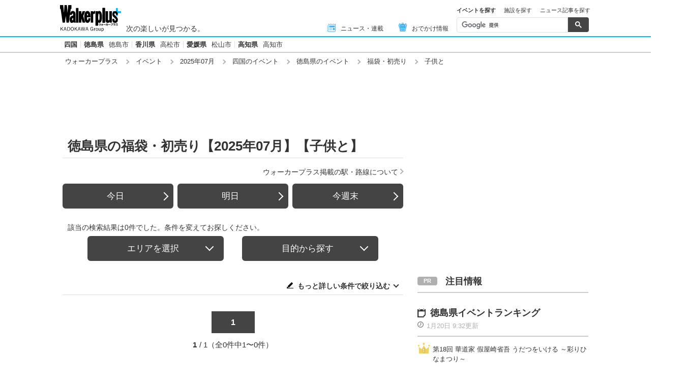

--- FILE ---
content_type: text/html; charset=utf-8
request_url: https://www.walkerplus.com/event_list/07/ar0936/eg0144/tag12/
body_size: 14300
content:
<!DOCTYPE html>
<html lang="ja">
  <head prefix="og: http://ogp.me/ns# fb: http://ogp.me/ns/fb#">
    <meta name="robots" content="max-image-preview:large">
      <meta itemprop="pubdate" content="2026:01:20T10:44:20">
      <meta charset="UTF-8">
      <meta name="viewport" content="width=device-width,user-scalable=yes,initial-scale=1.0">
      <meta name="format-detection" content="telephone=no">
      <meta name="description" content="徳島県の【2025年07月】に開催される福袋・初売り情報【子供と】0件をお届けします。今日開催されているイベントはもちろん、週末の「どこ行こう」に役立つ情報が満載！定番イベントから季節の旬なおでかけ情報を毎日配信中、日付別・ジャンル別でも探せます。">
      
        <meta name="keywords" content="徳島県,福袋・初売り,子供と,2025年07月">
      
      <meta property="fb:app_id" content="332691466917918">
      <meta property="og:locale" content="ja_JP">
      <meta property="og:site_name" content="ウォーカープラス（Walkerplus）">
      <meta property="og:url" content="https://www.walkerplus.com/event_list/07/ar0936/eg0144/tag12/">
      
        <meta property="og:title" content="徳島県の福袋・初売り【2025年07月】【子供と】｜ウォーカープラス">
        <meta property="og:description" content="徳島県の【2025年07月】に開催される福袋・初売り情報【子供と】0件をお届けします。今日開催されているイベントはもちろん、週末の「どこ行こう」に役立つ情報が満載！定番イベントから季節の旬なおでかけ情報を毎日配信中、日付別・ジャンル別でも探せます。">
        <meta property="og:type" content="website">
        <meta property="og:image" content="https://www.walkerplus.com/asset/diy/images/shared/fb_main.jpg">
      
        <meta name="robots" content="noindex">
      
  <script type="application/ld+json">
  [
  
  ]
  </script>

      <meta name="twitter:card" content="summary_large_image">
      <meta name="twitter:site" content="@walkerplus_news">
      <meta name="twitter:domain" content="www.walkerplus.com">
      
      <link rel="icon" type="image/x-icon" href="https://www.walkerplus.com/asset/images/icon/favicon.ico">
      
      <link rel="stylesheet" href="/asset/css/style-pc.css">
      
      

      
      
      <link rel="apple-touch-icon" sizes="180x180" href="/asset/images/icon/apple-touch-icon.png">
      
      <link rel="icon" sizes="228x228" href="/asset/images/icon/apple-touch-icon-228x228.png">
      
      
      
      
      
    
  <link rel="canonical" href="https://www.walkerplus.com/event_list/07/ar0936/eg0144/tag12/">

    
    
    
    <title>徳島県の福袋・初売り【2025年07月】【子供と】｜ウォーカープラス</title>
    
        
        <meta name="ad_dfp_area" code="">
        
    
    
      
        <meta name="ad_dfp_genre" code="">
      
    
    
  
  


    
      <link rel="manifest" href="/manifest.json" />
<script>
	function push_Subscribe(){
	if(!document.cookie.match('wp_push_view=1')){
		ptsdk.subscribeWithConfirm();
		document.cookie = 'wp_push_view=1; Secure; SameSite=strict; max-age=3600';
	}}
        window.setTimeout(push_Subscribe, 3000);
</script>
<script src="/asset/push/pt-sdk.js" data-config-url="https://pt.appirits.com/js/svc/9fc1e0a74543/pt-service.json" datadialog-url="https://pt.appirits.com/js/dig/9fc1e0a74543/dialog.json" data-app-id="9fc1e0a74543" data-scope="/"></script>
    
  </head>
  
    <body >
  
  <!-- Google Tag Manager -->
<noscript><iframe src="//www.googletagmanager.com/ns.html?id=GTM-MFFS32"
        height="0" width="0" style="display:none;visibility:hidden"></iframe></noscript>
<script>(function(w,d,s,l,i){w[l]=w[l]||[];w[l].push({'gtm.start':
    new Date().getTime(),event:'gtm.js'});var f=d.getElementsByTagName(s)[0],
j=d.createElement(s),dl=l!='dataLayer'?'&l='+l:'';j.async=true;j.src=
'//www.googletagmanager.com/gtm.js?id='+i+dl;f.parentNode.insertBefore(j,f);
})(window,document,'script','dataLayer','GTM-MFFS32');</script>
<!-- End Google Tag Manager -->
  
  
    <div class="l-wrap">
      <header class="l-header">
          
                    <div class="l-header__main ga_pc_header">
            <div class="l-header__wire">
              <a class="l-header__logo" href="/"><img src="/asset/images/common/header_kado_logo.svg" alt="Walker+" width="112" height="45"></a>
              <p class="l-header__area">次の楽しいが見つかる。</p>
              <!-- start globalNav-->
<div class="l-header-gNav ga_pc_header_navi">
  <ul class="l-header-gNav__list">
    <li class="l-header-gNav__item is-news"><a class="l-header-gNav__link" href="/article_list/ar0936/"><span class="l-header-gNav__ico"><img src="/asset/images/common/ico_main-news.svg" alt="" width="20" height="20"></span>ニュース・連載</a></li>
    <li class="l-header-gNav__item is-odekake"><a class="l-header-gNav__link" href="/odekake/"><span class="l-header-gNav__ico"><img src="/asset/images/common/ico_odekake.svg" alt="" width="20" height="20"></span>おでかけ情報</a></li>
  </ul>
</div>
<!-- end globalNav-->

<div class="m-g-search js-g-search">
  <ul class="m-g-search_tab js-search-tab">
    <li class="m-g-search_list is-active">イベントを探す</li>
    <li class="m-g-search_list">施設を探す</li>
    <li class="m-g-search_list">ニュース記事を探す</li>
  </ul>
  <div class="m-g-search_content">
    <div class="m-g-search_box">
      <div class="m-gcse">
        <script async src='https://cse.google.com/cse.js?cx=partner-pub-1678882734656527:5468462290'></script>
        <div class="gcse-searchbox-only" data-resultsUrl="https://www.walkerplus.com/info/search/result_event.html" data-gname="eventsearch" data-enableHistory="true"></div>
      </div>
    </div>
    <div class="m-g-search_box is-none">
      <div class="m-gcse">
        <script async src='https://cse.google.com/cse.js?cx=partner-pub-1678882734656527:6392900846'></script>
        <div class="gcse-searchbox-only" data-resultsUrl="https://www.walkerplus.com/info/search/result_spot.html" data-gname="spotsearch" data-enableHistory="true"></div>
      </div>
    </div>
    <div class="m-g-search_box is-none">
      <div class="m-gcse">
        <script async src='https://cse.google.com/cse.js?cx=partner-pub-1678882734656527:7152885537'></script>
        <div class="gcse-searchbox-only" data-resultsUrl="https://www.walkerplus.com/info/search/result_article.html" data-gname="articlesearch" data-enableHistory="true"></div>
      </div>
    </div>
  </div>
</div>
            </div>
          </div>
            <nav class="l-header__nav">
              <div class="l-header-areaNav">
                <!-- start areaNav【PC】-->
<div class="l-header-areaNav">

  <ul class="l-header-areaNav__list">

    <!-- ▼エリアナビ・ソース差し替え部分 -->
    <li class="l-header-areaNav__item"><a class="l-header-areaNav__link l-header-areaNav__link--large" href="/top/ar0900/">四国</a></li>
    <li class="l-header-areaNav__item"><a class="l-header-areaNav__link l-header-areaNav__link--large" href="/top/ar0936/">徳島県</a>
      <a class="l-header-areaNav__link" href="/top/ar0936201/tokushima/">徳島市</a></li>
    <li class="l-header-areaNav__item"><a class="l-header-areaNav__link l-header-areaNav__link--large" href="/top/ar0937/">香川県</a>
      <a class="l-header-areaNav__link" href="/top/ar0937201/takamatsu/">高松市</a></li>
    <li class="l-header-areaNav__item"><a class="l-header-areaNav__link l-header-areaNav__link--large" href="/top/ar0938/">愛媛県</a>
      <a class="l-header-areaNav__link" href="/top/ar0938201/matsuyama/">松山市</a></li>
    <li class="l-header-areaNav__item"><a class="l-header-areaNav__link l-header-areaNav__link--large" href="/top/ar0939/">高知県</a>
      <a class="l-header-areaNav__link" href="/top/ar0939201/kochi/">高知市</a></li>
    <!-- ▲エリアナビ・ソース差し替え部分 -->
  </ul>
</div>
              </div>
            </nav>
          
          
          
  <div class="l-header__breadcrumb">
  <div class="m-breadcrumb ga_pc_breadcrumb">
      <script type="application/ld+json">
      {
        "@context":"http://schema.org",
        "@type":"BreadcrumbList",
        "itemListElement":[
            
                {
                    "@type":"ListItem",
                    "position":1,
                    "item":{
                            "@id":"https://www.walkerplus.com/",
                            "name":"ウォーカープラス"
                      }
                  },
            
                {
                    "@type":"ListItem",
                    "position":2,
                    "item":{
                            "@id":"https://www.walkerplus.com/event_list/",
                            "name":"イベント"
                      }
                  },
            
                {
                    "@type":"ListItem",
                    "position":3,
                    "item":{
                            "@id":"https://www.walkerplus.com/event_list/07/",
                            "name":"2025年07月"
                      }
                  },
            
                {
                    "@type":"ListItem",
                    "position":4,
                    "item":{
                            "@id":"https://www.walkerplus.com/event_list/07/ar0900/",
                            "name":"四国のイベント"
                      }
                  },
            
                {
                    "@type":"ListItem",
                    "position":5,
                    "item":{
                            "@id":"https://www.walkerplus.com/event_list/07/ar0936/",
                            "name":"徳島県のイベント"
                      }
                  },
            
                {
                    "@type":"ListItem",
                    "position":6,
                    "item":{
                            "@id":"https://www.walkerplus.com/event_list/07/ar0936/eg0144/",
                            "name":"福袋・初売り"
                      }
                  },
            
                {
                    "@type":"ListItem",
                    "position":7,
                    "item":{
                            "@id":"https://www.walkerplus.com/event_list/07/ar0936/eg0144/tag12/",
                            "name":"子供と"
                      }
                  }
            
        ]
     }
      </script>
      <ul class="m-breadcrumb__list">
        
          
            <li class="m-breadcrumb__item">
              <a class="m-breadcrumb__link" href="/">ウォーカープラス</a>
            </li>
          
        
          
            <li class="m-breadcrumb__item">
              <a class="m-breadcrumb__link" href="/event_list/">イベント</a>
            </li>
          
        
          
            <li class="m-breadcrumb__item">
              <a class="m-breadcrumb__link" href="/event_list/07/">2025年07月</a>
            </li>
          
        
          
            <li class="m-breadcrumb__item">
              <a class="m-breadcrumb__link" href="/event_list/07/ar0900/">四国のイベント</a>
            </li>
          
        
          
            <li class="m-breadcrumb__item">
              <a class="m-breadcrumb__link" href="/event_list/07/ar0936/">徳島県のイベント</a>
            </li>
          
        
          
            <li class="m-breadcrumb__item">
              <a class="m-breadcrumb__link" href="/event_list/07/ar0936/eg0144/">福袋・初売り</a>
            </li>
          
        
          
            <li class="m-breadcrumb__item">
              子供と
            </li>
          
        
      </ul>
      
  </div>
</div>

          




<!-- emergency -->
<!--style>
.CommonCautionFrames{margin:20px 0}.CommonCautionInner{padding:16px 16px;background:#EFEFEF}.CommonCautionText{font-size:14px;line-height:1.8;text-align:center;color:#d00}.CommonCautionText strong{font-weight:700}@media screen and (min-width:768px){.CommonCautionFrames{}.CommonCautionInner{max-width:1000px;margin:auto}.CommonCautionText{font-size:16px}}
</style>

<div class="CommonCautionFrames">
        <div class="CommonCautionInner">
        <p class="CommonCautionText"><a href="/info/announce.html" target="_blank">サーバーメンテナンスのお知らせ</a></p>
    </div>
</div-->
          
          <div class="m-prbnrlist__billboard">
<!-- Ad - WP BB -->
<div id='wp_all_bb_gam' style='min-width: 728px;min-height: 90px'>
  <script>
    googletag.cmd.push(function() { googletag.display('wp_all_bb_gam'); });
  </script>
</div>
</div>
        </header>
      <div class="l-contents">
        
  <!-- all_jack_gam -->
<div class="jack_contents">
  <div class="jack_left">
    <!-- Ad - WP Sidebnr1 -->
    <div id='wp_all_sidebnr1_gam' style='height:1024px; width:170px;'>
      <script>
        googletag.cmd.push(function() { googletag.display('wp_all_sidebnr1_gam'); });
      </script>
    </div>
  </div>
  
  <div class="jack_right">
    <!-- Ad - WP Sidebnr2 -->
    <div id='wp_all_sidebnr2_gam' style='height:1024px; width:170px;'>
      <script>
        googletag.cmd.push(function() { googletag.display('wp_all_sidebnr2_gam'); });
      </script>
    </div>
  </div>
</div>

        <main class="l-main">
  <section>
    <div class="p-heading--lv1">
      <h1 class="p-heading__ttl">徳島県の福袋・初売り【2025年07月】【子供と】</h1>
    </div>
    <div class="l-block--block l-block--com-bottom_s">
      <ul class="m-linklist">
       <li class="m-linklist__item is-right"><a href="/info/station.html" class="m-linklist__link is-arw_r">ウォーカープラス掲載の駅・路線について</a></li>
      </ul>
    </div>
    
    


<div class="l-block--s">
  <div class="m-btnset">
    <a class="p-btn is-side" href="/event_list/today/ar0936/eg0144/tag12/">今日</a>
    <a class="p-btn is-side" href="/event_list/tommorow/ar0936/eg0144/tag12/">明日</a>
    <a class="p-btn is-side" href="/event_list/weekend/ar0936/eg0144/tag12/">今週末</a>
  </div>
</div>

  <!-- start メインリスト -->
<div class="m-mainlist is-newlist">
  <div class="m-mainlist-condition">
     <p class="m-mainlist-condition__result">該当の検索結果は0件でした。条件を変えてお探しください。</p>
  </div>
</div>
<!-- end メインリスト -->


<div class="p-btntab">
  <ul class="p-btntab_menu js-tabmenu">
    <li><span class="p-btn">エリアを選択</span></li>
    <li><span class="p-btn">目的から探す</span></li>
  </ul>
  <div class="p-btntab_boby">
    <div class="p-btntab_contents">
      <div class="p-btntab__main">
        <dl class="m-refine__block">
    <dt class="m-refine__dt" data-acc-switch="carea01"><a href="">エリア</a></dt>
    <dd class="m-refine__dd" data-acc-body="carea01">
        <ul class="m-refine-area__list m-refine__list--4">
            <li class="m-refine__item"><a class="gawp__eventlist-refine-ar0936 m-refine__link" href="/event_list/07/ar0936/eg0144/tag12/">徳島県</a></li>
            <li class="m-refine__item"><a class="gawp__eventlist-refine-ar0936201 m-refine__link" href="/event_list/07/ar0936201/tokushima/eg0144/tag12/">徳島市</a></li>
        </ul>
    </dd>
</dl>
<dl class="m-refine__block is-nobt">
    <dt class="m-refine__dt"></dt>
    <dd class="m-refine__dd">
        <ul class="m-refine__list">
            <li class="m-refine__item"><a class="gawp__eventlist-refine-ar0900 m-refine__link" href="/event_list/07/ar0900/eg0144/tag12/">四国</a></li>
            <li class="m-refine__item"><a class="gawp__eventlist-refine-ar0937 m-refine__link" href="/event_list/07/ar0937/eg0144/tag12/">香川県</a></li>
            <li class="m-refine__item"><a class="gawp__eventlist-refine-ar0938 m-refine__link" href="/event_list/07/ar0938/eg0144/tag12/">愛媛県</a></li>
            <li class="m-refine__item"><a class="gawp__eventlist-refine-ar0939 m-refine__link" href="/event_list/07/ar0939/eg0144/tag12/">高知県</a></li>
        </ul>
    </dd>
</dl>
<dl class="m-refine__block is-nobt">
    <dt class="m-refine__dt"></dt>
    <dd class="m-refine__dd">
        <ul class="m-refine__list">
            <li class="m-refine__item"><a class="gawp__eventlist-refine-ar0000 m-refine__link" href="/event_list/">→全国のイベント一覧を見る</a></li>
        </ul>
    </dd>
</dl>
        <div class="is-menuClose">
          <p class="p-btn__item"><span class="p-btn is-onclose js-closeing">折りたたむ</span></p>
        </div>
      </div>
    </div>
    <div class="p-btntab_contents">
      <div class="p-btntab__main">
        
<ul class="m-search_tag is-narrow">
  
    <li class="m-search_tag_list"><a class="m-search_tag_link" href="/event_list/07/ar0936/eg1003/tag12/"><span>食べる</span><span class="m-search_tag_text">物産展・観光フェア、グルメ・フードフェスなど</span></a></li>
    <li class="m-search_tag_list"><a class="m-search_tag_link" href="/event_list/07/ar0936/eg1001/tag12/"><span>遊ぶ</span><span class="m-search_tag_text">スポーツ・アニメ、ゲーム、動物ふれあいイベントなど</span></a></li>
    <li class="m-search_tag_list"><a class="m-search_tag_link" href="/event_list/07/ar0936/eg1002/tag12/"><span>観る・学ぶ</span><span class="m-search_tag_text">演劇・展示会など</span></a></li>
  
</ul>
        <div class="is-menuClose">
          <p class="p-btn__item"><span class="p-btn is-onclose js-closeing">折りたたむ</span></p>
        </div>
      </div>
    </div>
  </div>
</div>
    
    
      
    
    
    
      
    
    <section class="l-block--m">
      <!-- start メインリスト-->
      <div class="m-mainlist is-newlist">
        <div class="m-mainlist-condition">
          <p class="m-mainlist-condition__result"></p>
          <p class="m-mainlist-condition__btn">
            <i class="icon_conditions"></i>
            <a href="#js-refine" class="js-scroll">もっと詳しい条件で絞り込む</a>
          </p>
        </div>
        <div class="m-mainlist__main">
          <ul class="m-mainlist__list">
            
          </ul>
        </div>
      </div>
      <!-- end メインリスト-->
      <!-- start ページャー -->
      <div class="l-block--m">
        
          
  <div class="m-pager">
    
    <ol class="m-pager__list">
      
        
          <li class="m-pager__item"><a class="m-pager__link  is-current" href="/event_list/07/ar0936/eg0144/tag12/">1</a></li>
        
      
    </ol>
    
    <p class="m-pager__txt"><span class="m-pager__current">1</span>/ 1（全0件中1〜0件）</p>
  </div>
      </div>
      <!-- end ページャー -->
    </section>
    
    <div class="l-block--m">
     <div class="l-block--l l-block--mb">
<div class="m-prbnr">
<div class="m-prbnr__ad-left">
<!-- Ad - WP 3R -->
<div id='wp_all_3r_gam' style='width: 300px; height: 250px;'>
  <script>
    googletag.cmd.push(function() { googletag.display('wp_all_3r_gam'); });
  </script>
</div>
</div>

<div class="m-prbnr__ad-right">
<!-- Ad - WP 4R -->
<div id='wp_all_4r_gam' style='width: 300px; height: 250px;'>
  <script>
    googletag.cmd.push(function() { googletag.display('wp_all_4r_gam'); });
  </script>
</div>
</div>
</div>
</div>
    </div>
    
    <div class="l-block--m m-prbnr" style="width:620px;height:160px;">
<a href="//ck.jp.ap.valuecommerce.com/servlet/referral?sid=3606860&pid=888397709&vc_url=https://mvtk.jp/" target="_blank" rel="nofollow noopener noreferrer">
<img src="/asset/diy/images/shared/mvtk_620_160x2.webp" alt="ムビチケ" width="620" height="160">
</a>
</div>
    
    
      
    
    
    
    
    <div class="l-block--m">
      
        <!-- start 絞り込み-->
<div id="js-refine" class="m-refine">
  <div class="p-heading--lv4 m-refine__heading">
    <h2 class="p-heading__ttl">エリアやカテゴリで絞り込む</h2>
  </div>
  <div class="m-refine__main">
    <div class="m-refine__calendar">
    <!--start カレンダー -->
<div class="m-calendar">
  <div class="m-calendar__header">
    <p class="m-calendar__ttl">7月</p>
    <div class="m-calendar__nav">
      
    </div>
  </div>
  <div class="m-calendar__main">
    <div class="m-calendar__row">
      <div class="m-calendar__cell m-calendar__th">月</div>
      <div class="m-calendar__cell m-calendar__th">火</div>
      <div class="m-calendar__cell m-calendar__th">水</div>
      <div class="m-calendar__cell m-calendar__th">木</div>
      <div class="m-calendar__cell m-calendar__th">金</div>
      <div class="m-calendar__cell m-calendar__th m-calendar__th--sat">土</div>
      <div class="m-calendar__cell m-calendar__th m-calendar__th--sun">日</div>
    </div>
    
      <div class="m-calendar__row">
          <div class="m-calendar__cell">
          </div>
          <div class="m-calendar__cell"><a class="m-calendar__link" href="/event_list/0701/ar0936/eg0144/tag12/">1</a>
          </div>
          <div class="m-calendar__cell"><a class="m-calendar__link" href="/event_list/0702/ar0936/eg0144/tag12/">2</a>
          </div>
          <div class="m-calendar__cell"><a class="m-calendar__link" href="/event_list/0703/ar0936/eg0144/tag12/">3</a>
          </div>
          <div class="m-calendar__cell"><a class="m-calendar__link" href="/event_list/0704/ar0936/eg0144/tag12/">4</a>
          </div>
          <div class="m-calendar__cell m-calendar__cell--sat"><a class="m-calendar__link" href="/event_list/0705/ar0936/eg0144/tag12/">5</a>
          </div>
          <div class="m-calendar__cell m-calendar__cell--sun"><a class="m-calendar__link" href="/event_list/0706/ar0936/eg0144/tag12/">6</a>
          </div>
      </div>
      <div class="m-calendar__row">
          <div class="m-calendar__cell"><a class="m-calendar__link" href="/event_list/0707/ar0936/eg0144/tag12/">7</a>
          </div>
          <div class="m-calendar__cell"><a class="m-calendar__link" href="/event_list/0708/ar0936/eg0144/tag12/">8</a>
          </div>
          <div class="m-calendar__cell"><a class="m-calendar__link" href="/event_list/0709/ar0936/eg0144/tag12/">9</a>
          </div>
          <div class="m-calendar__cell"><a class="m-calendar__link" href="/event_list/0710/ar0936/eg0144/tag12/">10</a>
          </div>
          <div class="m-calendar__cell"><a class="m-calendar__link" href="/event_list/0711/ar0936/eg0144/tag12/">11</a>
          </div>
          <div class="m-calendar__cell m-calendar__cell--sat"><a class="m-calendar__link" href="/event_list/0712/ar0936/eg0144/tag12/">12</a>
          </div>
          <div class="m-calendar__cell m-calendar__cell--sun"><a class="m-calendar__link" href="/event_list/0713/ar0936/eg0144/tag12/">13</a>
          </div>
      </div>
      <div class="m-calendar__row">
          <div class="m-calendar__cell"><a class="m-calendar__link" href="/event_list/0714/ar0936/eg0144/tag12/">14</a>
          </div>
          <div class="m-calendar__cell"><a class="m-calendar__link" href="/event_list/0715/ar0936/eg0144/tag12/">15</a>
          </div>
          <div class="m-calendar__cell"><a class="m-calendar__link" href="/event_list/0716/ar0936/eg0144/tag12/">16</a>
          </div>
          <div class="m-calendar__cell"><a class="m-calendar__link" href="/event_list/0717/ar0936/eg0144/tag12/">17</a>
          </div>
          <div class="m-calendar__cell"><a class="m-calendar__link" href="/event_list/0718/ar0936/eg0144/tag12/">18</a>
          </div>
          <div class="m-calendar__cell m-calendar__cell--sat"><a class="m-calendar__link" href="/event_list/0719/ar0936/eg0144/tag12/">19</a>
          </div>
          <div class="m-calendar__cell m-calendar__cell--sun"><a class="m-calendar__link" href="/event_list/0720/ar0936/eg0144/tag12/">20</a>
          </div>
      </div>
      <div class="m-calendar__row">
          <div class="m-calendar__cell"><a class="m-calendar__link" href="/event_list/0721/ar0936/eg0144/tag12/">21</a>
          </div>
          <div class="m-calendar__cell"><a class="m-calendar__link" href="/event_list/0722/ar0936/eg0144/tag12/">22</a>
          </div>
          <div class="m-calendar__cell"><a class="m-calendar__link" href="/event_list/0723/ar0936/eg0144/tag12/">23</a>
          </div>
          <div class="m-calendar__cell"><a class="m-calendar__link" href="/event_list/0724/ar0936/eg0144/tag12/">24</a>
          </div>
          <div class="m-calendar__cell"><a class="m-calendar__link" href="/event_list/0725/ar0936/eg0144/tag12/">25</a>
          </div>
          <div class="m-calendar__cell m-calendar__cell--sat"><a class="m-calendar__link" href="/event_list/0726/ar0936/eg0144/tag12/">26</a>
          </div>
          <div class="m-calendar__cell m-calendar__cell--sun"><a class="m-calendar__link" href="/event_list/0727/ar0936/eg0144/tag12/">27</a>
          </div>
      </div>
      <div class="m-calendar__row">
          <div class="m-calendar__cell"><a class="m-calendar__link" href="/event_list/0728/ar0936/eg0144/tag12/">28</a>
          </div>
          <div class="m-calendar__cell"><a class="m-calendar__link" href="/event_list/0729/ar0936/eg0144/tag12/">29</a>
          </div>
          <div class="m-calendar__cell"><a class="m-calendar__link" href="/event_list/0730/ar0936/eg0144/tag12/">30</a>
          </div>
          <div class="m-calendar__cell"><a class="m-calendar__link" href="/event_list/0731/ar0936/eg0144/tag12/">31</a>
          </div>
          <div class="m-calendar__cell">
          </div>
          <div class="m-calendar__cell m-calendar__cell--sat">
          </div>
          <div class="m-calendar__cell m-calendar__cell--sun">
          </div>
      </div>
  </div>
</div>
<!-- end カレンダー -->
      <div class="m-refine__btns">
        <a class="p-btn m-refine__btn is-side is-left" href="/event_list/today/ar0936/eg0144/tag12/">今日</a>
        <a class="p-btn m-refine__btn is-side is-right" href="/event_list/tommorow/ar0936/eg0144/tag12/">明日</a>
        <a class="p-btn m-refine__btn is-side" href="/event_list/weekend/ar0936/eg0144/tag12/">今週末</a>
        <a class="p-btn m-refine__btn is-side" href="/event_list/07/ar0936/eg0144/tag12/">7月すべてのイベント</a>
        <div class="m-recommend">
           <div class="p-heading--lv5 is-balloon">
    <h2 class="p-heading__ttl">よく使われる検索条件</h2>
  </div>
  <ul class="m-recomend__list">
    
      
    <li class="m-recomend__item"><a class="m-recomend__link gawp__eventlist-recommend0130" href="/event_list/07/ar0936/eg0130/tag12/">花イベント</a></li>
      
    
      
    <li class="m-recomend__item"><a class="m-recomend__link gawp__eventlist-recommend0120" href="/event_list/07/ar0936/eg0120/tag12/">体験イベント</a></li>
      
    
      
    <li class="m-recomend__item"><a class="m-recomend__link gawp__eventlist-recommend0118" href="/event_list/07/ar0936/eg0118/tag12/">物産展・観光フェア</a></li>
      
    
      
    <li class="m-recomend__item"><a class="m-recomend__link gawp__eventlist-recommend0055" href="/event_list/07/ar0936/eg0055/tag12/">祭り</a></li>
      
    
  </ul>
        </div>
      </div>
    </div>
    <div >
      <dl class="m-refine__block">
    <dt class="m-refine__dt" data-acc-switch="carea01"><a href="">エリア</a></dt>
    <dd class="m-refine__dd" data-acc-body="carea01">
        <ul class="m-refine-area__list m-refine__list--4">
            <li class="m-refine__item"><a class="gawp__eventlist-refine-ar0936 m-refine__link" href="/event_list/07/ar0936/eg0144/tag12/">徳島県</a></li>
            <li class="m-refine__item"><a class="gawp__eventlist-refine-ar0936201 m-refine__link" href="/event_list/07/ar0936201/tokushima/eg0144/tag12/">徳島市</a></li>
        </ul>
    </dd>
</dl>
<dl class="m-refine__block is-nobt">
    <dt class="m-refine__dt"></dt>
    <dd class="m-refine__dd">
        <ul class="m-refine__list">
            <li class="m-refine__item"><a class="gawp__eventlist-refine-ar0900 m-refine__link" href="/event_list/07/ar0900/eg0144/tag12/">四国</a></li>
            <li class="m-refine__item"><a class="gawp__eventlist-refine-ar0937 m-refine__link" href="/event_list/07/ar0937/eg0144/tag12/">香川県</a></li>
            <li class="m-refine__item"><a class="gawp__eventlist-refine-ar0938 m-refine__link" href="/event_list/07/ar0938/eg0144/tag12/">愛媛県</a></li>
            <li class="m-refine__item"><a class="gawp__eventlist-refine-ar0939 m-refine__link" href="/event_list/07/ar0939/eg0144/tag12/">高知県</a></li>
        </ul>
    </dd>
</dl>
<dl class="m-refine__block is-nobt">
    <dt class="m-refine__dt"></dt>
    <dd class="m-refine__dd">
        <ul class="m-refine__list">
            <li class="m-refine__item"><a class="gawp__eventlist-refine-ar0000 m-refine__link" href="/event_list/">→全国のイベント一覧を見る</a></li>
        </ul>
    </dd>
</dl>
      <dl class="m-refine__block">
    <dt class="m-refine__dt"><a class="m-refine__link gawp__eventlist-refine-category-season0051" href="/event_list/07/ar0936/eg0051/tag12/">季節のイベント</a></dt>
    <dd class="m-refine__dd">
        <ul class="m-refine__list m-refine__limitlist--4">
            <li class="m-refine__item"><a class="m-refine__link gawp__eventlist-refine-category-seasonall" href="/event_list/07/ar0936/eg0051/tag12/">全件</a></li>
            <li class="m-refine__item"><a class="m-refine__link gawp__eventlist-refine-category-season0101" href="/event_list/07/ar0936/eg0101/tag12/">花見</a></li>
            <li class="m-refine__item"><a class="m-refine__link gawp__eventlist-refine-category-season0102" href="/event_list/07/ar0936/eg0102/tag12/">花火</a></li>
            <li class="m-refine__item"><a class="m-refine__link gawp__eventlist-refine-category-season0103" href="/event_list/07/ar0936/eg0103/tag12/">紅葉</a></li>
            <li class="m-refine__item"><a class="m-refine__link gawp__eventlist-refine-category-season0104" href="/event_list/07/ar0936/eg0104/tag12/">イルミネーション</a></li>
            <li class="m-refine__item"><a class="m-refine__link gawp__eventlist-refine-category-season0105" href="/event_list/07/ar0936/eg0105/tag12/">カウントダウン</a></li>
            <li class="m-refine__item"><a class="m-refine__link gawp__eventlist-refine-category-season0130" href="/event_list/07/ar0936/eg0130/tag12/">花・自然</a></li>
            <li class="m-refine__item"><a class="m-refine__link gawp__eventlist-refine-category-season0131" href="/event_list/07/ar0936/eg0131/tag12/">ライトアップ</a></li>
            <li class="m-refine__item"><a class="m-refine__link gawp__eventlist-refine-category-season0133" href="/event_list/07/ar0936/eg0133/tag12/">年中行事・歳時記</a></li>
            <li class="m-refine__item"><a class="m-refine__link gawp__eventlist-refine-category-season0134" href="/event_list/07/ar0936/eg0134/tag12/">味覚狩り・フルーツ狩り</a></li>
            <li class="m-refine__item"><a class="m-refine__link gawp__eventlist-refine-category-season0141" href="/event_list/07/ar0936/eg0141/tag12/">クリスマスイベント</a></li>
            <li class="m-refine__item"><a class="m-refine__link gawp__eventlist-refine-category-season0144" href="/event_list/07/ar0936/eg0144/tag12/">福袋・初売り</a></li>
        </ul>
    </dd>
</dl>
<dl class="m-refine__block">
    <dt class="m-refine__dt"><a class="m-refine__link gawp__eventlist-refine-category-fes0055" href="/event_list/07/ar0936/eg0055/tag12/">祭り</a></dt>
    <dd class="m-refine__dd">
        <ul class="m-refine__list m-refine__limitlist--4">
            <li class="m-refine__item"><a class="m-refine__link gawp__eventlist-refine-category-fesall" href="/event_list/07/ar0936/eg0055/tag12/">全件</a></li>
            <li class="m-refine__item"><a class="m-refine__link gawp__eventlist-refine-category-fes0135" href="/event_list/07/ar0936/eg0135/tag12/">祭り</a></li>
            <li class="m-refine__item"><a class="m-refine__link gawp__eventlist-refine-category-fes0140" href="/event_list/07/ar0936/eg0140/tag12/">フェスティバル・パレード</a></li>
        </ul>
    </dd>
</dl>
<dl class="m-refine__block">
    <dt class="m-refine__dt"><a class="m-refine__link gawp__eventlist-refine-category-business0052" href="/event_list/07/ar0936/eg0052/tag12/">食べる・買う</a></dt>
    <dd class="m-refine__dd">
        <ul class="m-refine__list m-refine__limitlist--4">
            <li class="m-refine__item"><a class="m-refine__link gawp__eventlist-refine-category-businessall" href="/event_list/07/ar0936/eg0052/tag12/">全件</a></li>
            <li class="m-refine__item"><a class="m-refine__link gawp__eventlist-refine-category-business0106" href="/event_list/07/ar0936/eg0106/tag12/">バーゲンセール</a></li>
            <li class="m-refine__item"><a class="m-refine__link gawp__eventlist-refine-category-business0115" href="/event_list/07/ar0936/eg0115/tag12/">フリーマーケット</a></li>
            <li class="m-refine__item"><a class="m-refine__link gawp__eventlist-refine-category-business0117" href="/event_list/07/ar0936/eg0117/tag12/">グルメ・フードフェス</a></li>
            <li class="m-refine__item"><a class="m-refine__link gawp__eventlist-refine-category-business0118" href="/event_list/07/ar0936/eg0118/tag12/">物産展・観光フェア</a></li>
            <li class="m-refine__item"><a class="m-refine__link gawp__eventlist-refine-category-business0145" href="/event_list/07/ar0936/eg0145/tag12/">商業施設イベント</a></li>
        </ul>
    </dd>
</dl>
<dl class="m-refine__block">
    <dt class="m-refine__dt"><a class="m-refine__link gawp__eventlist-refine-category-culture0053" href="/event_list/07/ar0936/eg0053/tag12/">文化・芸術・スポーツ</a></dt>
    <dd class="m-refine__dd">
        <ul class="m-refine__list m-refine__limitlist--4">
            <li class="m-refine__item"><a class="m-refine__link gawp__eventlist-refine-category-cultureall" href="/event_list/07/ar0936/eg0053/tag12/">全件</a></li>
            <li class="m-refine__item"><a class="m-refine__link gawp__eventlist-refine-category-culture0107" href="/event_list/07/ar0936/eg0107/tag12/">美術展・博物展</a></li>
            <li class="m-refine__item"><a class="m-refine__link gawp__eventlist-refine-category-culture0108" href="/event_list/07/ar0936/eg0108/tag12/">スポーツイベント</a></li>
            <li class="m-refine__item"><a class="m-refine__link gawp__eventlist-refine-category-culture0109" href="/event_list/07/ar0936/eg0109/tag12/">ライブ・音楽イベント</a></li>
            <li class="m-refine__item"><a class="m-refine__link gawp__eventlist-refine-category-culture0110" href="/event_list/07/ar0936/eg0110/tag12/">映画イベント</a></li>
            <li class="m-refine__item"><a class="m-refine__link gawp__eventlist-refine-category-culture0111" href="/event_list/07/ar0936/eg0111/tag12/">舞台・演劇</a></li>
            <li class="m-refine__item"><a class="m-refine__link gawp__eventlist-refine-category-culture0114" href="/event_list/07/ar0936/eg0114/tag12/">伝統芸能・お笑いライブ</a></li>
        </ul>
    </dd>
</dl>
<dl class="m-refine__block">
    <dt class="m-refine__dt"><a class="m-refine__link gawp__eventlist-refine-category-life0054" href="/event_list/07/ar0936/eg0054/tag12/">趣味・生活</a></dt>
    <dd class="m-refine__dd">
        <ul class="m-refine__list m-refine__limitlist--4">
            <li class="m-refine__item"><a class="m-refine__link gawp__eventlist-refine-category-lifeall" href="/event_list/07/ar0936/eg0054/tag12/">全件</a></li>
            <li class="m-refine__item"><a class="m-refine__link gawp__eventlist-refine-category-life0124" href="/event_list/07/ar0936/eg0124/tag12/">動物関連イベント</a></li>
            <li class="m-refine__item"><a class="m-refine__link gawp__eventlist-refine-category-life0125" href="/event_list/07/ar0936/eg0125/tag12/">講演会・トークショー</a></li>
            <li class="m-refine__item"><a class="m-refine__link gawp__eventlist-refine-category-life0126" href="/event_list/07/ar0936/eg0126/tag12/">展示会</a></li>
            <li class="m-refine__item"><a class="m-refine__link gawp__eventlist-refine-category-life0127" href="/event_list/07/ar0936/eg0127/tag12/">アニメ・ゲーム</a></li>
        </ul>
    </dd>
</dl>
<dl class="m-refine__block">
    <dt class="m-refine__dt"><a class="m-refine__link gawp__eventlist-refine-category-etc0056" href="/event_list/07/ar0936/eg0056/tag12/">その他</a></dt>
    <dd class="m-refine__dd">
        <ul class="m-refine__list m-refine__limitlist--4">
            <li class="m-refine__item"><a class="m-refine__link gawp__eventlist-refine-category-etcall" href="/event_list/07/ar0936/eg0056/tag12/">全件</a></li>
            <li class="m-refine__item"><a class="m-refine__link gawp__eventlist-refine-category-etc120" href="/event_list/07/ar0936/eg0120/tag12/">体験イベント・アクティビティ</a></li>
            <li class="m-refine__item"><a class="m-refine__link gawp__eventlist-refine-category-etc123" href="/event_list/07/ar0936/eg0123/tag12/">その他のイベント</a></li>
        </ul>
    </dd>
</dl>
<dl class="m-refine__block">
    <dt class="m-refine__dt"><a class="m-refine__link gawp__eventlist-refine-category-termses" href="/event_list/07/ar0936/eg0144/tag12/">条件</a></dt>
    <dd class="m-refine__dd">
        <ul class="m-refine__list m-refine__limitlist--4">
            <li class="m-refine__item"><a class="m-refine__link gawp__eventlist-refine-category-termsesall" href="/event_list/07/ar0936/eg0144/tag12/">全件</a></li>
            <li class="m-refine__item"><a class="m-refine__link gawp__eventlist-refine-category-terms2001" href="/event_list/07/ar0936/eg0144/es2001/tag12/">無料イベント</a></li>
            
            <li class="m-refine__item"><a class="m-refine__link gawp__eventlist-refine-category-terms2003" href="/event_list/07/ar0936/eg0144/es2003/tag12/">終了間際</a></li>
        </ul>
    </dd>
</dl>
<dl class="m-refine__block">
    <dt class="m-refine__dt"><a class="m-refine__link gawp__eventlist-refine-category-termssg" href="/event_list/07/ar0936/eg0144/tag12/">施設条件</a></dt>
    <dd class="m-refine__dd">
        <ul class="m-refine__list m-refine__limitlist--4">
            <li class="m-refine__item"><a class="m-refine__link gawp__eventlist-refine-category-termssgall" href="/event_list/07/ar0936/eg0144/tag12/">全件</a></li>
            <li class="m-refine__item"><a class="m-refine__link gawp__eventlist-refine-category-terms0051" href="/event_list/07/ar0936/eg0144/sg0051/tag12/">アミューズメント施設</a></li>
            <li class="m-refine__item"><a class="m-refine__link gawp__eventlist-refine-category-terms0052" href="/event_list/07/ar0936/eg0144/sg0052/tag12/">ショッピング施設</a></li>
        </ul>
    </dd>
</dl>

<dl class="m-refine__block">
    <dt class="m-refine__dt"><a class="m-refine__link gawp__eventlist-refine-category-tag" href="/event_list/07/ar0936/eg0144/">タグ</a></dt>
    <dd class="m-refine__dd">
    
        <ul class="m-refine__list m-refine__limitlist--4">
            <li class="m-refine__item"><a class="m-refine__link gawp__eventlist-refine-category-tagall" href="/event_list/07/ar0936/eg0144/">全件</a></li>
            <li class="m-refine__item"><a class="m-refine__link gawp__eventlist-refine-category-tag12" href="/event_list/07/ar0936/eg0144/tag12/">子供と</a></li>
            <li class="m-refine__item"><a class="m-refine__link gawp__eventlist-refine-category-tag13" href="/event_list/07/ar0936/eg0144/tag13/">恋人・夫婦で</a></li>
            
        </ul>
    </dd>
</dl>

<dl class="m-refine__block">
    <dt class="m-refine__dt" style="font-size: 14px;">目的別</dt>
    <dd class="m-refine__dd">
    
        <ul class="m-refine__list m-refine__limitlist--4">
            <li class="m-refine__item"><a class="m-refine__link gawp__eventlist-refine-category-etc120" href="/event_list/07/ar0936/eg1003/tag12/">食べる</a></li>
            <li class="m-refine__item"><a class="m-refine__link gawp__eventlist-refine-category-etc120" href="/event_list/07/ar0936/eg1001/tag12/">遊ぶ</a></li>
            <li class="m-refine__item"><a class="m-refine__link gawp__eventlist-refine-category-etc120" href="/event_list/07/ar0936/eg1002/tag12/">観る・学ぶ</a></li>
        </ul>
    </dd>
</dl>
<dl class="m-refine__block">
  <dt class="m-refine__dt">時間別</dt>
  <dd class="m-refine__dd">
    <ul class="m-refine__list m-refine__limitlist--4">
      <li class="m-refine__item"><a class="m-refine__link" href="/event_list/07/morning/ar0936/eg0144/tag12/">午前中</a></li>
      <li class="m-refine__item"><a class="m-refine__link" href="/event_list/07/noon/ar0936/eg0144/tag12/">お昼</a></li>
      <li class="m-refine__item"><a class="m-refine__link" href="/event_list/07/evening/ar0936/eg0144/tag12/">夕方・夜</a></li>
    </ul>
  </dd>
</dl>

<div style="margin-top:10px;">
<a href="//ck.jp.ap.valuecommerce.com/servlet/referral?sid=3606860&pid=888397709&vc_url=https://mvtk.jp/" target="_blank" rel="nofollow noopener noreferrer">
<img src="/asset/diy/images/shared/mvtk_630_100x2.webp" width="630">
</a>
</div>

    </div>
  </div>
  
</div>
<!-- end 絞り込み-->
      
    </div>
    <ul class="m-simplelistlink__list is-allright is-minus">
      <li class="m-simplelistlink__item">
        <a href="/info/search/event/" class="m-simplelistlink__link">
          <span class="m-icon_glass is-small"></span>条件を変更して検索</a>
      </li>
    </ul>
    
            <section class="l-block--lb l-block--medium l-block--medium-bottom">
          <div class="p-heading--sub">
            <h2 class="p-heading--sub__title"><span>テーマWalker</span></h2>
            <p class="p-heading--sub__lead">テーマ別特集をチェック</p>
          </div>
          <div class="m-induction_column--2">
            <ul class="m-induction_column--2__lists">
              <li class="m-induction_column--2__list">
		<a href="https://theme.walkerplus.com/tokaimankitsu/" class="m-induction_column--2__link">
	          <figure class="m-induction_column--2__image"><img src="https://ms-cache.walkerplus.com/walkertouch/image_cache/pickup/www/750_1334_tokai.jpg" alt=""></figure>
                  <div class="m-induction_column--2__textarea">
	            <p class="m-induction_column--2__title">東海満喫Walker</p>
		    <p class="m-induction_column--2__lead">東海エリアを楽しむためのニュースやトピックスを大特集</p>
                  </div>
                </a>
              </li>
	      <li class="m-induction_column--2__list">
		<a href="https://theme.walkerplus.com/kansaimankitsu/" class="m-induction_column--2__link">
	          <figure class="m-induction_column--2__image"><img src="https://ms-cache.walkerplus.com/walkertouch/image_cache/pickup/www/EXPO_PC1000600-3_1.jpg" alt=""></figure>
                  <div class="m-induction_column--2__textarea">
	            <p class="m-induction_column--2__title">関西満喫Walker</p>
		    <p class="m-induction_column--2__lead">関西エリアを楽しむためのニュースやトピックスを大特集</p>
                  </div>
                </a>
              </li>
	      <li class="m-induction_column--2__list">
		<a href="https://theme.walkerplus.com/business/" class="m-induction_column--2__link">
	          <figure class="m-induction_column--2__image"><img src="https://ms-cache.walkerplus.com/walkertouch/image_cache/pickup/www/thumb_business.jpg" alt=""></figure>
                  <div class="m-induction_column--2__textarea">
	            <p class="m-induction_column--2__title">ビジネスWalker</p>
		    <p class="m-induction_column--2__lead">気になるビジネスのアレコレ、ヒットの裏側を徹底調査</p>
                  </div>
                </a>
              </li>
	      <li class="m-induction_column--2__list">
		<a href="https://theme.walkerplus.com/hoshino/" class="m-induction_column--2__link">
	          <figure class="m-induction_column--2__image"><img src="https://ms-cache.walkerplus.com/walkertouch/image_cache/pickup/www/hoshino_square_1000.jpg" alt=""></figure>
                  <div class="m-induction_column--2__textarea">
	            <p class="m-induction_column--2__title">星野リゾートWalker</p>
		    <p class="m-induction_column--2__lead">星野リゾートが運営する多彩な施設の最新情報をチェック！</p>
                  </div>
                </a>
              </li>
	      </ul>
          </div>
          <div class="p-btn--common is-base is-dark">
            <p class="p-btn--common__item"><a class="p-btn--common__btn is-center is-thin is-more" href="https://theme.walkerplus.com" target="_blank">テーマwalkerをもっと見る</a></p>
	  </div>
        </section>
   
   <div class="l-block l-block--lb ga_seasonsp">
  <div class="p-heading--sub">
    
    <h2 class="p-heading--sub__title"><span>季節特集</span></h2>
    
    <p class="p-heading--sub__lead">季節を感じる人気のスポットやイベントを紹介</p>
  </div><div class="l-block--small">
	<div class="m-featureset02__main">
	<div class="m-featureset02__img"><a href="https://illumi.walkerplus.com/list/ar0900/" target="_blank" rel="noopener"><img src="/asset/diy/images/sp/main_illumi.jpg" alt="イルミネーション特集"></a></div>
	<div class="m-featureset02__textarea">

	  <p class="m-featureset02__ttl"><a href="https://illumi.walkerplus.com/list/ar0900/" target="_blank" rel="noopener">イルミネーション特集【四国】</a></p>
	  <p class="m-featureset02__txt">全国約700カ所のイルミネーションを、エリアやカレンダーから探せる完全ガイド！クリスマスマーケット情報も！</p>
      <p class="m-featureset02__txt is-sp" style="margin-top:0;padding-top: 8px;">
	    <a class="m-featureset02__link02" href="https://illumi.walkerplus.com/ranking/ar0900/" target="_blank" rel="noopener"><span class="is-blue">CHECK!</span>四国の人気ランキングをチェック！</a>
	  </p>
	</div>
	</div>
	<div class="m-featureset__nav">
	<ul class="m-featureset__list">
      <li class="m-featureset__item"><a href="https://illumi.walkerplus.com/list/ar0937/" target="_blank" rel="noopener">香川</a></li>
        <li class="m-featureset__item"><a href="https://illumi.walkerplus.com/list/ar0938/" target="_blank" rel="noopener">愛媛</a></li>
        <li class="m-featureset__item"><a href="https://illumi.walkerplus.com/list/ar0936/" target="_blank" rel="noopener">徳島</a></li>
        <li class="m-featureset__item"><a href="https://illumi.walkerplus.com/list/ar0939/" target="_blank" rel="noopener">高知</a></li>
    </ul>
	</div>
</div><div class="l-block--small">
	<div class="m-featureset02__main">
	<div class="m-featureset02__img"><a href="https://ichigo.walkerplus.com/list/ar0900/" target="_blank" rel="noopener"><img src="https://ichigo.walkerplus.com/asset/images/common/main_ichigo.jpg" alt="いちご狩り特集"></a></div>
	<div class="m-featureset02__textarea">

	  <p class="m-featureset02__ttl"><a href="https://ichigo.walkerplus.com/list/ar0900/" target="_blank" rel="noopener">いちご狩り特集<br>【四国】</a></p>	  
      <p class="m-featureset02__txt">全国約500件のいちご狩りが楽しめるスポットを紹介。「予約なしOK」「今週末行ける」など検索機能も充実</p>   
	</div>
	</div>        
    <div class="m-featureset__nav">
      <ul class="m-featureset__list">
        <li class="m-featureset__item"><a href="https://ichigo.walkerplus.com/list/ar0937/" target="_blank" rel="noopener">香川</a></li>
        <li class="m-featureset__item"><a href="https://ichigo.walkerplus.com/list/ar0938/" target="_blank" rel="noopener">愛媛</a></li>
        <li class="m-featureset__item"><a href="https://ichigo.walkerplus.com/list/ar0936/" target="_blank" rel="noopener">徳島</a></li>
        <li class="m-featureset__item"><a href="https://ichigo.walkerplus.com/list/ar0939/" target="_blank" rel="noopener">高知</a></li>
      </ul>
    </div>
    </div></div><div class="l-block l-block--lb ga_seasonsp">
  <div class="p-heading--sub">    
    <h2 class="p-heading--sub__title"><span>おでかけ特集</span></h2>    
    <p class="p-heading--sub__lead">今注目のスポットや話題のアクティビティ情報をお届け</p>
  </div><div class="l-block--small">
	<div class="m-featureset02__main">
		<div class="m-featureset02__img"><a href="/special/outdoor/" rel="noopener"><img src="/asset/diy/images/sp/main__camp.jpg" alt="アウトドア特集"></a></div>
		<div class="m-featureset02__textarea">
			<p class="m-featureset02__ttl"><a href="/special/outdoor/" rel="noopener">アウトドア特集</a></p>
			<p class="m-featureset02__txt">キャンプ場、グランピングからBBQ、アスレチックまで！非日常体験を存分に堪能できるアウトドアスポットを紹介</p>
			
		</div>
	</div>
	
</div></div>
  </section>
</main>
        
        <aside class="l-side">
            <div class="l-side__block">
<!-- Ad - WP 1R -->
<div id='wp_all_1r_gam' style='min-width: 300px;min-height: 250px'>
  <script>
    googletag.cmd.push(function() { googletag.display('wp_all_1r_gam'); });
  </script>
</div>
</div>
            <div class="l-side__block">
<div class="m-prlist">
<div class="p-heading">
<p class="p-heading__ttl p-heading__ttl--pr">注目情報</p>
</div>
<div class="m-prlist__list">

<!-- Ad - WP IaT1 -->
<div id='wp_all_iat1_gam'>
  <script>
    googletag.cmd.push(function() { googletag.display('wp_all_iat1_gam'); });
  </script>
</div>

<!-- Ad - WP IaT2 -->
<div id='wp_all_iat2_gam'>
  <script>
    googletag.cmd.push(function() { googletag.display('wp_all_iat2_gam'); });
  </script>
</div>

<!-- Ad - WP IaT3 -->
<div id='wp_all_iat3_gam'>
  <script>
    googletag.cmd.push(function() { googletag.display('wp_all_iat3_gam'); });
  </script>
</div>

<!-- Ad - WP IaT4 -->
<div id='wp_all_iat4_gam'>
  <script>
    googletag.cmd.push(function() { googletag.display('wp_all_iat4_gam'); });
  </script>
</div>

<!-- Ad - WP IaT5 -->
<div id='wp_all_iat5_gam'>
  <script>
    googletag.cmd.push(function() { googletag.display('wp_all_iat5_gam'); });
  </script>
</div>

<!-- Ad - WP IaT6 -->
<div id='wp_all_iat6_gam'>
  <script>
    googletag.cmd.push(function() { googletag.display('wp_all_iat6_gam'); });
  </script>
</div>

</div>
</div>
</div>
            
            <div class="l-side__block">
  <div class="m-ranklist m-ranklist--event ga_e_ranking">
    <div class="p-heading m-ranklist__heading">
      <h2 class="p-heading__ttl"><a href="/ranking/event/ar0936/">徳島県イベントランキング</a></h2>
      <p class="p-heading__lead">1月20日 9:32更新</p>
    </div>
    <div class="m-ranklist__main">
      <ul class="m-ranklist__list">
        <li class="m-ranklist__item m-ranklist__item--1"><a class="m-ranklist__link" href="/event/ar0936e575620/">第18回 華道家 假屋崎省吾 うだつをいける ～彩りひなまつり～</a></li>
        <li class="m-ranklist__item m-ranklist__item--2"><a class="m-ranklist__link" href="/event/ar0936e572222/">阿波地美栄まつり</a></li>
        <li class="m-ranklist__item m-ranklist__item--3"><a class="m-ranklist__link" href="/event/ar0936e575970/">にし阿波体験プログラムイベント　あわこい</a></li>
        <li class="m-ranklist__item m-ranklist__item--4"><a class="m-ranklist__link" href="/event/ar0936e579375/">密厳寺新春「冬牡丹祭り」</a></li>
        <li class="m-ranklist__item m-ranklist__item--5"><a class="m-ranklist__link" href="/event/ar0936e456438/">TODAベリーファーム(トダ ベリーファーム) いちご狩り</a></li>
      </ul><a class="m-ranklist__more" href="/ranking/event/ar0936/">もっと見る</a>
    </div>
  </div>
</div>
<div class="l-side__block">
  <div class="m-ranklist m-ranklist--spot ga_s_ranking">
    <div class="p-heading m-ranklist__heading">
      <h2 class="p-heading__ttl"><a href="/ranking/spot/ar0936/">徳島県おでかけスポットランキング</a></h2>
      <p class="p-heading__lead">1月20日 9:32更新</p>
    </div>
    <div class="m-ranklist__main">
      <ul class="m-ranklist__list">
        
        <li class="m-ranklist__item m-ranklist__item--1"><a class="m-ranklist__link" href="/spot/ar0936s300016/">あすたむらんど徳島 徳島県子ども科学館のプラネタリウム</a></li>
        
        <li class="m-ranklist__item m-ranklist__item--2"><a class="m-ranklist__link" href="/spot/ar0936s12429/">むつみスイミング</a></li>
        
        <li class="m-ranklist__item m-ranklist__item--3"><a class="m-ranklist__link" href="/spot/ar0936s14718/">とくしま動物園 STELLA PRESCHOOL ANIMAL KINGDOM (ステラ プリスクール アニマルキングダム)</a></li>
        
        <li class="m-ranklist__item m-ranklist__item--4"><a class="m-ranklist__link" href="/spot/ar0936s30105/">蒲生田岬の初日の出</a></li>
        
        <li class="m-ranklist__item m-ranklist__item--5"><a class="m-ranklist__link" href="/spot/ar0936s308707/">上板SA(下り線)の夜景</a></li>
        
      </ul><a class="m-ranklist__more" href="/ranking/spot/ar0936/">もっと見る</a>
    </div>
  </div>
</div>
            
            
            
    <div class="l-side__block">
      <div class="m-articlelist m-articlelist--automatic">
        <div class="p-heading m-articlelist__heading">
          <h2 class="p-heading__ttl">おすすめ記事</h2>
        </div>
        <div class="m-articlelist__main">
          <ul class="m-articlelist__list">
              <li class="m-articlelist__item">
                <a class="m-articlelist__link" href="/report/event/weekend/ar0900/">
                  <div class="m-articlelist__info">
                    <p class="m-articlelist__ttl">四国で今週末に開催されるおすすめイベント20選</p>
                  </div>
                </a>
              </li>
              <li class="m-articlelist__item">
                <a class="m-articlelist__link" href="/report/event/weekend/ar0936/">
                  <div class="m-articlelist__info">
                    <p class="m-articlelist__ttl">徳島県で今週末に開催されるおすすめイベント20選</p>
                  </div>
                </a>
              </li>
              <li class="m-articlelist__item">
                <a class="m-articlelist__link" href="/report/event/weekend/ar0937/">
                  <div class="m-articlelist__info">
                    <p class="m-articlelist__ttl">香川県で今週末に開催されるおすすめイベント13選</p>
                  </div>
                </a>
              </li>
              <li class="m-articlelist__item">
                <a class="m-articlelist__link" href="/report/event/weekend/ar0938/">
                  <div class="m-articlelist__info">
                    <p class="m-articlelist__ttl">愛媛県で今週末に開催されるおすすめイベント17選</p>
                  </div>
                </a>
              </li>
              <li class="m-articlelist__item">
                <a class="m-articlelist__link" href="/report/event/weekend/ar0939/">
                  <div class="m-articlelist__info">
                    <p class="m-articlelist__ttl">高知県で今週末に開催されるおすすめイベント15選</p>
                  </div>
                </a>
              </li></ul>
        </div>
      </div>
    </div>

            <div class="l-side__block">
  <div class="p-heading p-heading--lv1">
    <h2 class="p-heading__ttl m-historyside__heading">閲覧履歴</h2>
  </div>
  <!-- notfoundの場合の掲出  -->
  <div id="no_history_list" class="m-mainlist__notfound_text">
    <p>最近見たイベント&amp;スポットページはありません。</p>
  </div>
  <!-- /notfoundの場合の掲出  -->
  <ul id="historylist_container" class="m-historyside__lists">
    
    <template id="history_parts_list_template">
      {{# is_event }}
      <li class="m-historyside__item">
        <a class="m-historyside__link" href="{{ url }}?utm_source=wp&utm_medium=pc-side&utm_campaign=history">
          <div class="m-historyside__img"><img src="{{ img_main_url }}" alt="{{ img_main_caption }}"></div>
          <div class="m-historyside__detail">
            <p class="m-historyside__ttl is-history_event">{{ event_name }}</p>
            <p class="m-historyside__map">{{ pref_name }}{{ city_name }}</p>
          </div>
        </a>
      </li>
      {{/ is_event }}
      {{# is_spot }}
      <li class="m-historyside__item">
        <a class="m-historyside__link" href="{{ url }}?utm_source=wp&utm_medium=pc-side&utm_campaign=history">
          <div class="m-historyside__img"><img src="{{ img_main_url }}" alt="{{ img_main_caption }}"></div>
          <div class="m-historyside__detail">
            <p class="m-historyside__ttl is-history_spot">{{ name }}</p>
            <p class="m-historyside__map">{{ pref_name }}{{ city_name }}</p>
          </div>
        </a>
      </li>
      {{/ is_spot }}
    </template>
    
  </ul>
  <div class="more t_right" style="display: none;" id="historylist_more">
    <a class="m-ranklist__more" href="/history/">閲覧履歴をもっと見る</a>
  </div>
</div>
            
            <div class="l-side__block"><!-- start tagcloud-->
  <div class="l-block">
  
        <div class="p-heading--sub">
        
        <h2 class="p-heading--sub__title"><span>おでかけトレンド</span></h2>
        <p class="p-heading--sub__lead is-hide">今みんなが気になっているおでかけ関連キーワードはコレ！</p>
      </div>
　　　	
      <!-- tag -->
 <div class="m-tagcloud ga_odekake_trend">
    
   
    
   
    
 
                 <dl class="m-tagcloud__list">
        <dt class="m-tagcloud__name is-block_ab">冬：</dt>
        <dd class="m-tagcloud__tags">
            <ul class="p-tag m-tagcloud__taglist">
                <li class="p-tag__item m-tagcloud__item"><a class="p-tag__link" href="/search/winter/">冬の注目イベント・催しまとめ</a></li>
        
        
     
               <li class="p-tag__item m-tagcloud__item"><a class="p-tag__link" href="/search/valentine/">HAPPY! バレンタイン</a></li>         
                <li class="p-tag__item m-tagcloud__item"><a class="p-tag__link" href="/search/snowfestival/">雪と氷のまつり</a></li>              

                 <li class="p-tag__item m-tagcloud__item"><a class="p-tag__link" href="/search/setsubun/">節分・豆まき・恵方巻き</a></li>            
                <li class="p-tag__item m-tagcloud__item"><a class="p-tag__link" href="/search/mystery/">リアル謎解きイベント</a></li>
                <li class="p-tag__item m-tagcloud__item"><a class="p-tag__link" href="/search/sweets/">スイーツイベント</a></li>
                <li class="p-tag__item m-tagcloud__item"><a class="p-tag__link" href="/search/liquor/">お酒イベント</a></li>
                <li class="p-tag__item m-tagcloud__item"><a class="p-tag__link" href="/search/dinosaur/">恐竜イベント</a></li>
                <li class="p-tag__item m-tagcloud__item"><a class="p-tag__link" href="/search/planetarium/">プラネタリウム・天体観測</a></li>
            </ul>
        </dd>
    </dl> 
   

</div>


  </div>
<!-- end tagcloud-->
            </div>
            <div class="l-side__block">
    <div class="m-sns_side">
      <div class="p-heading m-sns_side__heading">
        <div class="m-sns_side__ico"><img src="/asset/images/common/sns_x_bk.svg" alt=""></div>
        <h2 class="p-heading__ttl">X(旧Twitter)で最新情報をチェック</h2>
      </div>
  
      <div class="m-side_sns__area ga_pc_follow_us">
        <div class="m-side_sns__box">
          <a class="m-side_sns__item m-side_sns__link" href="https://twitter.com/walkerplus_news" target="_blank" rel="nofollow noopener noreferrer">
            <div class="m-side_sns__img is-circle is-border"><img src="/asset/diy/images/induction/sns_newlogo_walker.jpg" alt="ウォーカープラス"></div>
            <div class="m-side_sns__textbox">
              <p class="m-side_sns__text">ウォーカープラス</p>
              <p class="m-side_sns__mention">@walkerplus_news</p>
            </div>
          </a>
          <a class="m-side_sns__item m-side_sns__link" href="https://twitter.com/walkerpluscomic" target="_blank" rel="nofollow noopener noreferrer">
            <div class="m-side_sns__img is-circle is-border"><img src="/asset/diy/images/induction/sns_logo_new_walkercomics.jpg" alt="ウォーカープラス漫画部"></div>
            <div class="m-side_sns__textbox">
              <p class="m-side_sns__text">ウォーカープラス漫画部</p>
              <p class="m-side_sns__mention">@walkerpluscomic</p>
            </div>
          </a>          
          <a class="m-side_sns__item m-side_sns__link" href="https://twitter.com/KansaiWalkers" target="_blank" rel="nofollow noopener noreferrer">
            <div class="m-side_sns__img is-circle"><img src="/asset/diy/images/induction/sns_logo_new_kansai.jpg" alt="関西ウォーカー"></div>
            <div class="m-side_sns__textbox">
              <p class="m-side_sns__text">関西ウォーカー</p>
              <p class="m-side_sns__mention">@KansaiWalkers</p>
            </div>
          </a>
          <a class="m-side_sns__item m-side_sns__link" href="https://twitter.com/TokaiWalkers" target="_blank" rel="nofollow noopener noreferrer">
            <div class="m-side_sns__img is-circle is-border"><img src="/asset/diy/images/induction/sns_logo_new_tokai.jpg" alt="東海ウォーカー"></div>
            <div class="m-side_sns__textbox">
              <p class="m-side_sns__text">東海ウォーカー</p>
              <p class="m-side_sns__mention">@TokaiWalkers</p>
            </div>
          </a>
        </div>
        <div class="m-side_sns__box">
          <a class="m-side_sns__item m-side_sns__link" href="https://twitter.com/chara_walker_" target="_blank" rel="nofollow noopener noreferrer">
            <div class="m-side_sns__img is-circle is-shadow"><img src="/asset/diy/images/induction/sns_logo_chara.jpg" alt="キャラWalker"></div>
            <div class="m-side_sns__textbox">
              <p class="m-side_sns__text">キャラWalker</p>
              <p class="m-side_sns__mention">@chara_walker_</p>
            </div>
          </a>
        </div>
      </div>
  
    </div>
  </div>
            
            <div class="l-side__block">
              <div class="m-kadokawainfo">
                
                <div class="l-block l-side__block ga_notice">
   
   
   <div class="p-heading--sub">
    <h2 class="p-heading--sub__title"><span>編集部イチオシ</span></h2>
  </div>

    <ul class="m-kadokawainfo__list">

    <li class="m-kadokawainfo__item">
      <a class="m-kadokawainfo__link" href="/article/1303708/" rel="noopener">
        <div class="m-kadokawainfo__img"><img loading="lazy" src="/asset/diy/images/shared/kanko.jpg" alt="旅行・観光ガイド" width="120" height="120" ></div>
        <div class="m-kadokawainfo__info">
          <p class="m-kadokawainfo__ttl">全国！旅行・観光ガイド</p>
          <p class="m-kadokawainfo__txt">47都道府県エリア別のおすすめ旅行・観光スポット20選！</p>
        </div>
      </a>
     </li>     

     <li class="m-kadokawainfo__item">
       <a class="m-kadokawainfo__link" id="editorspick_1" href="https://sp.walkerplus.com/charawalker/" rel="noopener" target="_blank">
         <div class="m-kadokawainfo__img"><img loading="lazy" src="/asset/diy/images/shared/charawalker.jpg" alt="キャラWalker" width="120" height="120" ></div>
         <div class="m-kadokawainfo__info">
           <p class="m-kadokawainfo__ttl">スヌーピーたちの最新ニュース</p>
           <p class="m-kadokawainfo__txt">癒やされるキャラクターアイテムでほっと一息つこう！かわいい最新グッズやイベント情報を毎日配信</p>
         </div>
       </a>
     </li>
     
     <li class="m-kadokawainfo__item">
      <a class="m-kadokawainfo__link" id="editorspick_2" href="https://sp.walkerplus.com/aeonmall_kansai/" rel="noopener" target="_blank">
        <div class="m-kadokawainfo__img"><img loading="lazy" src="/asset/diy/images/shared/aeonmall.jpg" alt="イオンモール関西" width="120" height="120" ></div>
        <div class="m-kadokawainfo__info">
          <p class="m-kadokawainfo__ttl">関西のイオンモールで新発見！</p>
          <p class="m-kadokawainfo__txt">子どもと楽しめる新しい遊び方をママライター達が現地から最新リポ！</p>
        </div>
      </a>
      </li>
      
      <li class="m-kadokawainfo__item">
      <a class="m-kadokawainfo__link" id="editorspick_3" href="https://www.walkerplus.com/report/article/comic/" rel="noopener" target="_blank">
        <div class="m-kadokawainfo__img"><img loading="lazy" src="/asset/diy/images/shared/comic_banner_sq.jpg" alt="先週最も読まれたマンガ記事10選" width="120" height="120" ></div>
        <div class="m-kadokawainfo__info">
          <p class="m-kadokawainfo__ttl">注目の人気マンガはコレだ！</p>
          <p class="m-kadokawainfo__txt">ウォーカープラスで今一番読まれている話題作をチェック!!</p>
        </div>
      </a>
      </li>
      <!--li class="m-kadokawainfo__item">
      <a class="m-kadokawainfo__link" id="editorspick_3" href="https://www.lettuceclub.net/news/article/1305761/" rel="noopener" target="_blank">
        <div class="m-kadokawainfo__img"><img loading="lazy" src="/asset/diy/images/shared/fuji.jpg" alt="子どもやペットの写真の上手な活用アイデア" width="120" height="120" ></div>
        <div class="m-kadokawainfo__info">
          <p class="m-kadokawainfo__ttl">増え続ける写真、どうしてる？</p>
          <p class="m-kadokawainfo__txt">年末年始にやりたい！子どもやペットの写真の上手な活用アイデア</p>
        </div>
      </a>
      </li-->
　　<!--li class="m-kadokawainfo__item">
       <a class="m-kadokawainfo__link" id="editorspick_4" href="https://lovewalker.jp/data/osaka2025/" rel="noopener" target="_blank">
         <div class="m-kadokawainfo__img"><img loading="lazy" src="/asset/diy/images/shared/osaka2025.png" alt="万博" width="120" height="120" ></div>
         <div class="m-kadokawainfo__info">
           <p class="m-kadokawainfo__ttl">大阪・関西万博 攻略MAP</p>
           <p class="m-kadokawainfo__txt">注目パビリオン、グルメがすぐわかる詳細MAPが便利。編集部が歩いて見つけた情報も満載！</p>
         </div>
       </a>
     </li-->
     <!--li class="m-kadokawainfo__item">
       <a class="m-kadokawainfo__link" href="https://sp.walkerplus.com/wr/yakitori/" rel="noopener" target="_blank">
         <div class="m-kadokawainfo__img"><img loading="lazy" src="/asset/diy/images/shared/yakitori.jpg" alt="やきとりフェス" width="120" height="120" ></div>
         <div class="m-kadokawainfo__info">
           <p class="m-kadokawainfo__ttl">全国の焼き鳥を食べ比べ！</p>
           <p class="m-kadokawainfo__txt">「やきとりJAPANフェスティバル」開催！北海道から沖縄まで、全国の名店が大集合</p>
         </div>
       </a>
     </li-->

     <!--li class="m-kadokawainfo__item">
      <a class="m-kadokawainfo__link" href="//ck.jp.ap.valuecommerce.com/servlet/referral?sid=3606860&pid=888397709&vc_url=https://mvtk.jp/" rel="noopener" target="_blank">
        <div class="m-kadokawainfo__img"><img loading="lazy" src="/asset/diy/images/shared/mvtk_240_240.webp" alt="ムビチケ" width="120" height="120" ></div>
        <div class="m-kadokawainfo__info">
          <p class="m-kadokawainfo__ttl">映画をオトクにみるならムビチケ</p>
          <p class="m-kadokawainfo__txt">ネットで座席指定ができるデジタル映画鑑賞券「ムビチケ」なら通常料金より最大で500円(※)もオトク！※通常一般との比較</p>
        </div>
      </a>
     </li-->

   </ul>
   
      <!--div class="p-heading--sub">
    <h2 class="p-heading--sub__title"><span>おすすめ特集＜PR＞</span></h2>
  </div>

    <ul class="m-kadokawainfo__list">

    <li class="m-kadokawainfo__item">
      <a class="m-kadokawainfo__link" href="/article/1303708/" rel="noopener">
        <div class="m-kadokawainfo__img"><img loading="lazy" src="/asset/diy/images/shared/kanko.jpg" alt="旅行・観光ガイド" width="120" height="120" ></div>
        <div class="m-kadokawainfo__info">
          <p class="m-kadokawainfo__ttl">全国！旅行・観光ガイド</p>
          <p class="m-kadokawainfo__txt">47都道府県エリア別のおすすめ旅行・観光スポット20選！</p>
        </div>
      </a>
     </li>     

     <li class="m-kadokawainfo__item">
       <a class="m-kadokawainfo__link" id="editorspick_1" href="https://sp.walkerplus.com/charawalker/" rel="noopener" target="_blank">
         <div class="m-kadokawainfo__img"><img loading="lazy" src="/asset/diy/images/shared/charawalker.jpg" alt="キャラWalker" width="120" height="120" ></div>
         <div class="m-kadokawainfo__info">
           <p class="m-kadokawainfo__ttl">スヌーピーたちの最新ニュース</p>
           <p class="m-kadokawainfo__txt">癒やされるキャラクターアイテムでほっと一息つこう！かわいい最新グッズやイベント情報を毎日配信</p>
         </div>
       </a>
     </li>
     
     <li class="m-kadokawainfo__item">
      <a class="m-kadokawainfo__link" id="editorspick_2" href="https://sp.walkerplus.com/aeonmall_kansai/" rel="noopener" target="_blank">
        <div class="m-kadokawainfo__img"><img loading="lazy" src="/asset/diy/images/shared/aeonmall.jpg" alt="イオンモール関西" width="120" height="120" ></div>
        <div class="m-kadokawainfo__info">
          <p class="m-kadokawainfo__ttl">関西のイオンモールで新発見！</p>
          <p class="m-kadokawainfo__txt">子どもと楽しめる新しい遊び方をママライター達が現地から最新リポ！</p>
        </div>
      </a>
      </li>
      </ul-->
   
   
</div>
              </div>
            </div>
            
            
            <div class="l-side__block">
              <div class="l-side__block">
<!-- Ad - WP 2R -->
<div id='wp_all_2r_gam'>
  <script>
    googletag.cmd.push(function() { googletag.display('wp_all_2r_gam'); });
  </script>
</div>
</div>
            </div>
          
        </aside>
        
      </div>
        
        <p class="m-pagetop"><a class="m-pagetop__link js-pagetop" href="/">ページ上部へ戻る</a></p>
        
      <footer class="l-footer">
                 <!-- start sitemap-->
      <div class="l-sitemap ga_pc_footer">
        <div class="l-sitemap_wire">
          <div class="l-sitemap_column">
            <div class="l-sitemap_list">
              <p class="m-sitemap__large_heading"><a href="/article_list/"><span class="m-sitemap__large_heading_ico"><img src="/asset/images/common/ico_main-news.svg" alt="" width="30" height="30"></span>ニュース・連載</a></p>
              <ul class="m-sitemap__list">
                <li class="m-sitemap__item"><a class="m-sitemap__link" href="/article_list/ag0007/">おでかけ</a></li>
                <li class="m-sitemap__item"><a class="m-sitemap__link" href="/article_list/ag0008/">グルメ</a></li>
                <li class="m-sitemap__item"><a class="m-sitemap__link" href="/article_list/ag0002/">エンタメ</a></li>
                <li class="m-sitemap__item"><a class="m-sitemap__link" href="/article_list/ag0003/">ライフスタイル</a></li>
                <li class="m-sitemap__item"><a class="m-sitemap__link" href="/article_list/ag0005/">ビジネス</a></li>                
                <li class="m-sitemap__item"><a class="m-sitemap__link" href="/trend/matome/">記事まとめ</a></li>
              </ul>
              <ul class="m-sitemap__list">
                <li class="m-sitemap__item"><a class="m-sitemap__link" href="/special/fandomplus/"><i class="is-v_align_text-top"><img src="/asset/images/common/fandom_ico.svg" width="12" height="12" alt="Fandomplus"></i>Fandomplus</a></li>
              </ul>
            </div>
            <div class="l-sitemap_list">
              <p class="m-sitemap__large_heading"><a href="/odekake/"><span class="m-sitemap__large_heading_ico"><img src="/asset/images/common/ico_odekake.svg" alt="" width="30" height="30"></span>おでかけ情報</a></p>
              <div class="l-sitemap_column_small">
                <div class="l-sitemap_column_small_list">
                  <dl class="m-area-list">
                    <dt class="m-area-list__area"><a class="m-area-list__link" href="/top/ar0101/">北海道</a></dt>
                  </dl>
                  <dl class="m-area-list">
                    <dt class="m-area-list__area"><a class="m-area-list__link" href="/top/ar0200/">東北</a></dt>
                    <dd class="m-area-list__pref">
                      <ul>
                        <li class="m-area-list__item"><a class="m-area-list__link" href="/top/ar0204/">宮城県</a></li>
                        <li class="m-area-list__item"><a class="m-area-list__link" href="/top/ar0202/">青森県</a></li>
                        <li class="m-area-list__item"><a class="m-area-list__link" href="/top/ar0203/">岩手県</a></li>
                        <li class="m-area-list__item"><a class="m-area-list__link" href="/top/ar0205/">秋田県</a></li>
                        <li class="m-area-list__item"><a class="m-area-list__link" href="/top/ar0206/">山形県</a></li>
                        <li class="m-area-list__item"><a class="m-area-list__link" href="/top/ar0207/">福島県</a></li>
                      </ul>
                    </dd>
                  </dl>
                  <dl class="m-area-list">
                    <dt class="m-area-list__area"><a class="m-area-list__link" href="/top/ar0300/">関東</a></dt>
                    <dd class="m-area-list__pref">
                      <ul>
                        <li class="m-area-list__item"><a class="m-area-list__link" href="/top/ar0313/">東京都</a></li>
                        <li class="m-area-list__item"><a class="m-area-list__link" href="/top/ar0314/">神奈川県</a></li>
                        <li class="m-area-list__item"><a class="m-area-list__link" href="/top/ar0312/">千葉県</a></li>
                        <li class="m-area-list__item"><a class="m-area-list__link" href="/top/ar0311/">埼玉県</a></li>
                        <li class="m-area-list__item"><a class="m-area-list__link" href="/top/ar0310/">群馬県</a></li>
                        <li class="m-area-list__item"><a class="m-area-list__link" href="/top/ar0309/">栃木県</a></li>
                        <li class="m-area-list__item"><a class="m-area-list__link" href="/top/ar0308/">茨城県</a></li>
                      </ul>
                    </dd>
                  </dl>
                  <dl class="m-area-list">
                    <dt class="m-area-list__area"><a class="m-area-list__link" href="/top/ar0400/">甲信越</a></dt>
                    <dd class="m-area-list__pref">
                      <ul>
                        <li class="m-area-list__item"><a class="m-area-list__link" href="/top/ar0419/">山梨県</a></li>
                        <li class="m-area-list__item"><a class="m-area-list__link" href="/top/ar0420/">長野県</a></li>
                        <li class="m-area-list__item"><a class="m-area-list__link" href="/top/ar0415/">新潟県</a></li>
                      </ul>
                    </dd>
                  </dl>
                  <dl class="m-area-list">
                    <dt class="m-area-list__area"><a class="m-area-list__link" href="/top/ar0600/">東海</a></dt>
                    <dd class="m-area-list__pref">
                      <ul>
                        <li class="m-area-list__item"><a class="m-area-list__link" href="/top/ar0623/">愛知県</a></li>
                        <li class="m-area-list__item"><a class="m-area-list__link" href="/top/ar0621/">岐阜県</a></li>
                        <li class="m-area-list__item"><a class="m-area-list__link" href="/top/ar0624/">三重県</a></li>
                        <li class="m-area-list__item"><a class="m-area-list__link" href="/top/ar0622/">静岡県</a></li>
                      </ul>
                    </dd>
                  </dl>
                  <dl class="m-area-list">
                    <dt class="m-area-list__area"><a class="m-area-list__link" href="/top/ar0500/">北陸</a></dt>
                    <dd class="m-area-list__pref">
                      <ul>
                        <li class="m-area-list__item"><a class="m-area-list__link" href="/top/ar0517/">石川県</a></li>
                        <li class="m-area-list__item"><a class="m-area-list__link" href="/top/ar0516/">富山県</a></li>
                        <li class="m-area-list__item"><a class="m-area-list__link" href="/top/ar0518/">福井県</a></li>
                      </ul>
                    </dd>
                  </dl>
                  <dl class="m-area-list">
                    <dt class="m-area-list__area"><a class="m-area-list__link" href="/top/ar0700/">関西</a></dt>
                    <dd class="m-area-list__pref">
                      <ul>
                        <li class="m-area-list__item"><a class="m-area-list__link" href="/top/ar0727/">大阪府</a></li>
                        <li class="m-area-list__item"><a class="m-area-list__link" href="/top/ar0726/">京都府</a></li>
                        <li class="m-area-list__item"><a class="m-area-list__link" href="/top/ar0728/">兵庫県</a></li>
                        <li class="m-area-list__item"><a class="m-area-list__link" href="/top/ar0729/">奈良県</a></li>
                        <li class="m-area-list__item"><a class="m-area-list__link" href="/top/ar0730/">和歌山県</a></li>
                        <li class="m-area-list__item"><a class="m-area-list__link" href="/top/ar0725/">滋賀県</a></li>
                      </ul>
                    </dd>
                  </dl>
                  <dl class="m-area-list">
                    <dt class="m-area-list__area"><a class="m-area-list__link" href="/top/ar0800/">中国</a></dt>
                    <dd class="m-area-list__pref">
                      <ul>
                        <li class="m-area-list__item"><a class="m-area-list__link" href="/top/ar0834/">広島県</a></li>
                        <li class="m-area-list__item"><a class="m-area-list__link" href="/top/ar0833/">岡山県</a></li>
                        <li class="m-area-list__item"><a class="m-area-list__link" href="/top/ar0835/">山口県</a></li>
                        <li class="m-area-list__item"><a class="m-area-list__link" href="/top/ar0831/">鳥取県</a></li>
                        <li class="m-area-list__item"><a class="m-area-list__link" href="/top/ar0832/">島根県</a></li>
                      </ul>
                    </dd>
                  </dl>
                  <dl class="m-area-list">
                    <dt class="m-area-list__area"><a class="m-area-list__link" href="/top/ar0900/">四国</a></dt>
                    <dd class="m-area-list__pref">
                      <ul>
                        <li class="m-area-list__item"><a class="m-area-list__link" href="/top/ar0937/">香川県</a></li>
                        <li class="m-area-list__item"><a class="m-area-list__link" href="/top/ar0938/">愛媛県</a></li>
                        <li class="m-area-list__item"><a class="m-area-list__link" href="/top/ar0936/">徳島県</a></li>
                        <li class="m-area-list__item"><a class="m-area-list__link" href="/top/ar0939/">高知県</a></li>
                      </ul>
                    </dd>
                  </dl>
                  <dl class="m-area-list">
                    <dt class="m-area-list__area"><a class="m-area-list__link" href="/top/ar1000/">九州・沖縄</a></dt>
                    <dd class="m-area-list__pref">
                      <ul>
                        <li class="m-area-list__item"><a class="m-area-list__link" href="/top/ar1040/">福岡県</a></li>
                        <li class="m-area-list__item"><a class="m-area-list__link" href="/top/ar1041/">佐賀県</a></li>
                        <li class="m-area-list__item"><a class="m-area-list__link" href="/top/ar1042/">長崎県</a></li>
                        <li class="m-area-list__item"><a class="m-area-list__link" href="/top/ar1043/">熊本県</a></li>
                        <li class="m-area-list__item"><a class="m-area-list__link" href="/top/ar1044/">大分県</a></li>
                        <li class="m-area-list__item"><a class="m-area-list__link" href="/top/ar1045/">宮崎県</a></li>
                        <li class="m-area-list__item"><a class="m-area-list__link" href="/top/ar1046/">鹿児島県</a></li>
                        <li class="m-area-list__item"><a class="m-area-list__link" href="/top/ar1047/">沖縄県</a></li>
                      </ul>
                    </dd>
                  </dl>
                </div>
                <div class="l-sitemap_column_small_list">
                  <p class="m-sitemap__small_heading">おでかけ先を探す</p>
                  <ul class="m-sitemap__list">
                    <li class="m-sitemap__item"><a class="m-sitemap__link" href="/event_list/">イベント一覧</a></li>
                    <li class="m-sitemap__item"><a class="m-sitemap__link" href="/ranking/event/">イベントランキング</a></li>
                    <li class="m-sitemap__item"><a class="m-sitemap__link" href="/spot_list/">スポット一覧</a></li>
                    <li class="m-sitemap__item"><a class="m-sitemap__link" href="/ranking/spot/">スポットランキング</a></li>
                    <li class="m-sitemap__item"><a class="m-sitemap__link" href="/special/outdoor/">アウトドア特集</a></li>
                  </ul>
                </div>
                <div class="l-sitemap_column_small_list">
                  <p class="m-sitemap__small_heading">季節特集</p>
                  <ul class="m-sitemap__list">
                    <li class="m-sitemap__item"><a class="m-sitemap__link" href="https://ichigo.walkerplus.com/" target="_blank">いちご狩り特集</a></li>
                    <li class="m-sitemap__item"><a class="m-sitemap__link" href="https://hanami.walkerplus.com/" target="_blank">全国お花見ガイド</a></li>
                    <li class="m-sitemap__item"><a class="m-sitemap__link" href="https://spring.walkerplus.com/gw/" target="_blank">GWイベントガイド</a></li>
                    <li class="m-sitemap__item"><a class="m-sitemap__link" href="https://hanabi.walkerplus.com/" target="_blank">花火大会カレンダー</a></li>
                    <li class="m-sitemap__item"><a class="m-sitemap__link" href="https://summer.walkerplus.com/odekake/" target="_blank">夏休みおでかけガイド</a></li>
                    <li class="m-sitemap__item"><a class="m-sitemap__link" href="https://koyo.walkerplus.com/" target="_blank">紅葉情報</a></li>
                    <li class="m-sitemap__item"><a class="m-sitemap__link" href="https://illumi.walkerplus.com/" target="_blank">イルミネーションガイド</a></li>
                  </ul>
                </div>
              </div>
            </div>
            <div class="l-sitemap_list">
              <p class="m-sitemap__small_heading">follow us</p>
              <ul class="m-sitemap__list is-sns">
                <li class="m-sitemap__item"><a class="m-sitemap__link" href="https://twitter.com/walkerplus_news?ref_src=twsrc%5Egoogle%7Ctwcamp%5Eserp%7Ctwgr%5Eauthor" target="_blank" rel="nofollow noopener noreferrer"><span class="m-sitemap__sns_ico"><img src="/asset/images/common/circle_x.svg" alt="Twitter" width="50" height="50"></span></a></li>
                <li class="m-sitemap__item"><a class="m-sitemap__link" href="https://www.facebook.com/Walkerplus/" target="_blank" rel="nofollow noopener noreferrer"><span class="m-sitemap__sns_ico"><img src="/asset/images/common/circle_fb.svg" alt="facebook" width="50" height="50"></span></a></li>
                <li class="m-sitemap__item"><a class="m-sitemap__link" href="https://www.youtube.com/channel/UCXq_oinzIzPKbfd7ASGhsIA" target="_blank" rel="nofollow noopener noreferrer"><span class="m-sitemap__sns_ico"><img src="/asset/images/common/circle_yb.svg" alt="Youtube" width="50" height="50"></span></a></li>
              </ul>
              <p class="m-sitemap__small_heading">about</p>
              <ul class="m-sitemap__list">
                <li class="m-sitemap__item"><a class="m-sitemap__link" href="/info/concept.html">ウォーカープラスとは</a></li>
                <li class="m-sitemap__item"><a class="m-sitemap__link" href="/info/push.html">Webプッシュ通知について</a></li>
              </ul>
              <p class="m-sitemap__small_heading">ウォーカー関連サイト</p>
              <ul class="m-sitemap__list">
                <li class="m-sitemap__item"><a class="m-sitemap__link" href="https://www.lettuceclub.net/" target="_blank" rel="nofollow noopener noreferrer">レタスクラブ</a></li>
                <li class="m-sitemap__item"><a class="m-sitemap__link" href="https://ddnavi.com/" target="_blank" rel="nofollow noopener noreferrer">ダ・ヴィンチWeb</a></li>
                <li class="m-sitemap__item"><a class="m-sitemap__link" href="https://thetv.jp/" target="_blank" rel="nofollow noopener noreferrer">WEBザテレビジョン</a></li>
                <li class="m-sitemap__item"><a class="m-sitemap__link" href="https://press.moviewalker.jp/" target="_blank" rel="nofollow noopener noreferrer">MOVIE WALKER PRESS</a></li>
                <li class="m-sitemap__item"><a class="m-sitemap__link" href="https://mainichigahakken.net/" target="_blank" rel="nofollow noopener noreferrer">毎日が発見ネット</a></li>
                <li class="m-sitemap__item"><a class="m-sitemap__link" href="https://presswalker.jp/" target="_blank" rel="nofollow noopener noreferrer">PressWalker</a></li>
              </ul>

            </div>
          </div>
        </div>
      </div>
      <!-- end sitemap--><div class="l-footer-menu ga_pc_footer_navi">
            <ul class="l-footer-menu__list is-nowidth">
                <li class="l-footer-menu__item"><a class="l-footer-menu__link" href="/info/sitemap.html">サイトマップ</a></li>
                <li class="l-footer-menu__item"><a class="l-footer-menu__link" href="/info/rules.html">利用規約</a></li>
                <li class="l-footer-menu__item"><a class="l-footer-menu__link" href="https://group.kadokawa.co.jp/privacy_policy/main.html" target="_blank" rel="nofollow noopener noreferrer">プライバシーポリシー</a></li>
                <li class="l-footer-menu__item"><a class="l-footer-menu__link" href="/info/environment.html">推奨環境</a></li>
                <li class="l-footer-menu__item"><a class="l-footer-menu__link" href="https://wwws.kadokawa.co.jp/support/walker/" target="_blank" rel="nofollow noopener noreferrer">お問い合わせ</a></li>
                <li class="l-footer-menu__item"><a class="l-footer-menu__link" href="https://form.enq.kadokawa.co.jp/cre/?enq=6oDBJcF6g8Y%3d" target="_blank" rel="nofollow noopener noreferrer">プレスリリース・情報提供</a></li>
                <li class="l-footer-menu__item"><a class="l-footer-menu__link" href="https://mediaguide.kadokawa.co.jp/" target="_blank" rel="nofollow noopener noreferrer">媒体資料</a></li>
                <li class="l-footer-menu__item"><a class="l-footer-menu__link" href="/info/ad/">広告掲載について</a></li>
                <li class="l-footer-menu__item"><a class="l-footer-menu__link" href="https://group.kadokawa.co.jp/company/outline.html" target="_blank" rel="nofollow noopener noreferrer">会社概要</a></li>
                <li class="l-footer-menu__item"><a class="l-footer-menu__link" href="/info/optout.html">利用者情報の外部送信について</a></li>
            </ul>
        </div>
        <div class="l-footer-copy">
            
            <p class="l-footer-copy__txt">&copy;KADOKAWA CORPORATION</p>
        </div>
        </footer>
        <div class="m-ad_overlay" style="padding-top: 100px;">
  <div class="m-ad_overlay_box"><!-- Ad - WP OL -->
    <div id='wp_all_ol_gam' style="margin:auto;">
      <script>
        googletag.cmd.push(function() { googletag.display('wp_all_ol_gam'); });
      </script>
    </div></div>
</div>
      
        <script src="/asset/js/jquery.js"></script>
        <script src="/asset/js/jquery-ui.min.js"></script>
        <script src="/asset/js/slick.min.js"></script>
        <script src="/asset/js/script-pc.js"></script>
        <script src="/asset/js/mustache.min.js"></script>
        <script src="/asset/js/history.js"></script>
      </div>
    
  </body>
</html>